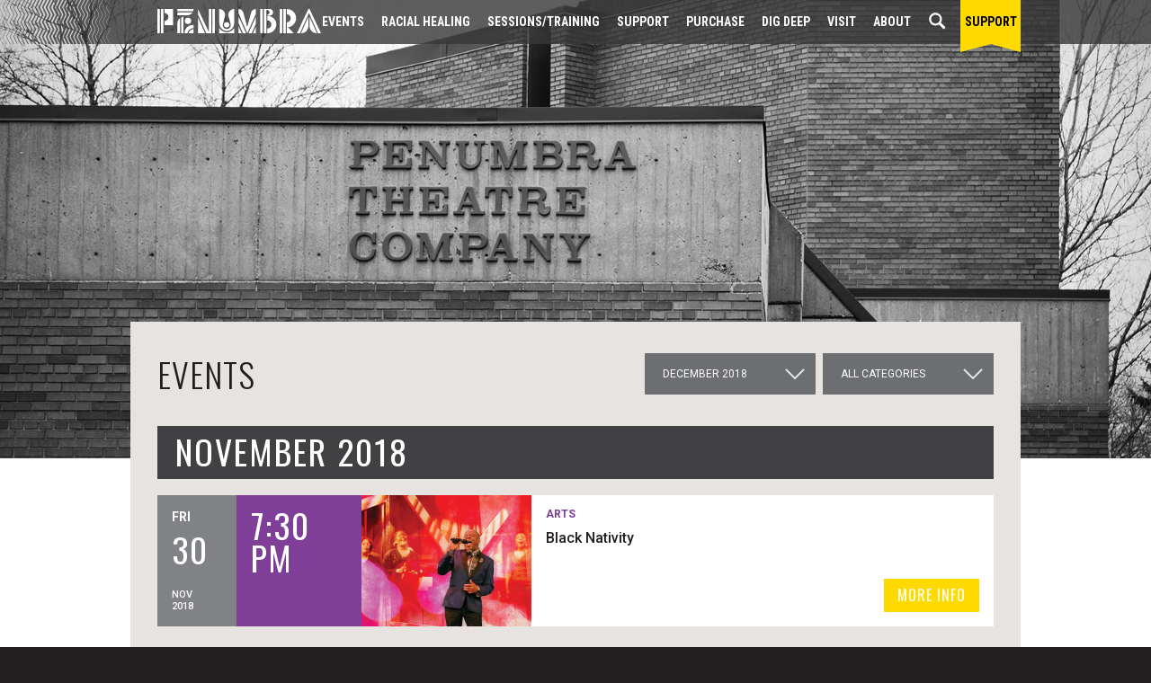

--- FILE ---
content_type: text/html; charset=UTF-8
request_url: https://penumbratheatre.org/events/201812/black-history-month
body_size: 10606
content:
<!DOCTYPE html>
<html>
<head>
	<meta charset="utf-8">
	<meta name="viewport" content="width=device-width, initial-scale=1, user-scalable=yes" id="metaViewport">
	<script>
		if (window.matchMedia !== undefined && (window.matchMedia('(min-width: 500px) and (orientation: portrait)').matches || window.matchMedia('(min-width: 800px) and (orientation: landscape)').matches)){
			document.getElementById('metaViewport').setAttribute('content','width=1014');
		}
	</script>

	<!-- Google Tag Manager -->
	<script>(function(w,d,s,l,i){w[l]=w[l]||[];w[l].push({'gtm.start':
				new Date().getTime(),event:'gtm.js'});var f=d.getElementsByTagName(s)[0],
			j=d.createElement(s),dl=l!='dataLayer'?'&l='+l:'';j.async=true;j.src=
			'//www.googletagmanager.com/gtm.js?id='+i+dl;f.parentNode.insertBefore(j,f);
		})(window,document,'script','dataLayer','GTM-WG4RVLJ4');</script>
	<!-- End Google Tag Manager -->

	<title>Events Calendar</title>

	<meta name="description" content="Penumbra Theatre creates professional productions that are artistically excellent, thought provoking, relevant, and illuminate the human condition through the prism of the African American experience.">
	<meta name="google-site-verification" content="GArqKZUeOlQiQFXMXrBpq1akrOyFzUt2Us9lcfp3PvE" />

	<link href='//fonts.googleapis.com/css?family=Roboto:500,400,400italic,700,900%7cRoboto+Condensed:400italic,400,700%7cOswald:300,400,700' rel='stylesheet' type='text/css'>

	<link rel="stylesheet" type="text/css" href="//penumbratheatre.org/assets/1706895432/style.css">
	<script>
		var siteUrl = 'https://penumbratheatre.org';
	</script>
	<script src="//penumbratheatre.org/assets/1601131078/js/main.min.js"></script>
	<link rel="pingback" href="https://penumbratheatre.org/xmlrpc.php">

	<link rel="shortcut icon" href="//penumbratheatre.org/assets/1706896094/images/favicon/favicon.ico">
<link rel="apple-touch-icon" sizes="180x180" href="//penumbratheatre.org/assets/1706896094/images/favicon/apple-touch-icon.png">
<link rel="icon" type="image/png" href="//penumbratheatre.org/assets/1706896094/images/favicon/favicon-32x32.png" sizes="32x32">
<link rel="icon" type="image/png" href="//penumbratheatre.org/assets/1706896094/images/favicon/favicon-16x16.png" sizes="16x16">
<meta name="msapplication-TileColor" content="#ffe345">
<meta name="theme-color" content="#ffe345">
<link rel="manifest" href="//penumbratheatre.org/assets/1706896277/images/favicon/site.webmanifest">
<link rel="mask-icon" href="//penumbratheatre.org/assets/1706896092/images/favicon/safari-pinned-tab.svg" color="#6817af">
	<link rel='dns-prefetch' href='//s.w.org' />
		<script type="text/javascript">
			window._wpemojiSettings = {"baseUrl":"https:\/\/s.w.org\/images\/core\/emoji\/12.0.0-1\/72x72\/","ext":".png","svgUrl":"https:\/\/s.w.org\/images\/core\/emoji\/12.0.0-1\/svg\/","svgExt":".svg","source":{"concatemoji":"https:\/\/penumbratheatre.org\/wp-includes\/js\/wp-emoji-release.min.js?ver=5.2.23"}};
			!function(e,a,t){var n,r,o,i=a.createElement("canvas"),p=i.getContext&&i.getContext("2d");function s(e,t){var a=String.fromCharCode;p.clearRect(0,0,i.width,i.height),p.fillText(a.apply(this,e),0,0);e=i.toDataURL();return p.clearRect(0,0,i.width,i.height),p.fillText(a.apply(this,t),0,0),e===i.toDataURL()}function c(e){var t=a.createElement("script");t.src=e,t.defer=t.type="text/javascript",a.getElementsByTagName("head")[0].appendChild(t)}for(o=Array("flag","emoji"),t.supports={everything:!0,everythingExceptFlag:!0},r=0;r<o.length;r++)t.supports[o[r]]=function(e){if(!p||!p.fillText)return!1;switch(p.textBaseline="top",p.font="600 32px Arial",e){case"flag":return s([55356,56826,55356,56819],[55356,56826,8203,55356,56819])?!1:!s([55356,57332,56128,56423,56128,56418,56128,56421,56128,56430,56128,56423,56128,56447],[55356,57332,8203,56128,56423,8203,56128,56418,8203,56128,56421,8203,56128,56430,8203,56128,56423,8203,56128,56447]);case"emoji":return!s([55357,56424,55356,57342,8205,55358,56605,8205,55357,56424,55356,57340],[55357,56424,55356,57342,8203,55358,56605,8203,55357,56424,55356,57340])}return!1}(o[r]),t.supports.everything=t.supports.everything&&t.supports[o[r]],"flag"!==o[r]&&(t.supports.everythingExceptFlag=t.supports.everythingExceptFlag&&t.supports[o[r]]);t.supports.everythingExceptFlag=t.supports.everythingExceptFlag&&!t.supports.flag,t.DOMReady=!1,t.readyCallback=function(){t.DOMReady=!0},t.supports.everything||(n=function(){t.readyCallback()},a.addEventListener?(a.addEventListener("DOMContentLoaded",n,!1),e.addEventListener("load",n,!1)):(e.attachEvent("onload",n),a.attachEvent("onreadystatechange",function(){"complete"===a.readyState&&t.readyCallback()})),(n=t.source||{}).concatemoji?c(n.concatemoji):n.wpemoji&&n.twemoji&&(c(n.twemoji),c(n.wpemoji)))}(window,document,window._wpemojiSettings);
		</script>
		<style type="text/css">
img.wp-smiley,
img.emoji {
	display: inline !important;
	border: none !important;
	box-shadow: none !important;
	height: 1em !important;
	width: 1em !important;
	margin: 0 .07em !important;
	vertical-align: -0.1em !important;
	background: none !important;
	padding: 0 !important;
}
</style>
	<link rel='stylesheet' id='wp-block-library-css'  href='https://penumbratheatre.org/wp-includes/css/dist/block-library/style.min.css?ver=5.2.23' type='text/css' media='all' />
<link rel='https://api.w.org/' href='https://penumbratheatre.org/wp-json/' />
<link rel="EditURI" type="application/rsd+xml" title="RSD" href="https://penumbratheatre.org/xmlrpc.php?rsd" />
<link rel="wlwmanifest" type="application/wlwmanifest+xml" href="https://penumbratheatre.org/wp-includes/wlwmanifest.xml" /> 
<meta name="generator" content="WordPress 5.2.23" />

	</head>
<body class="events">

<!-- Google Tag Manager -->
<noscript><iframe src="//www.googletagmanager.com/ns.html?id=GTM-WG4RVLJ4" height="0" width="0" style="display:none;visibility:hidden"></iframe></noscript>
<!-- End Google Tag Manager -->


<header class="main">
	<div class="background"></div>
	<nav class="main">
		<div class="background-pattern"></div>
		
		<h2 class="hidden">Menu</h2>
		<a href="https://penumbratheatre.org" class="homeLink" aria-label="Home Page"><svg xmlns="http://www.w3.org/2000/svg" width="182.191" height="27" viewBox="0 0 182.191 27">
  <path d="M39.139,3.841h-16.761v3.229h10.83c2.488,0,4.67-1.287,5.931-3.229"/>
  <path d="M22.378,2.599h17.403c.318-.805.499-1.68.499-2.599h-17.902v2.599Z"/>
  <path d="M34.666,26.957h5.613v-4.562c-2.88.344-4.853,1.979-5.613,4.562"/>
  <path d="M30.236,26.957h3.129c.827-3.306,3.316-5.438,6.914-5.814v-3.302h-.927c-5.035,0-9.116,4.081-9.116,9.116"/>
  <path d="M26.58,9.419v17.539h2.541l-.003-18.037c-.898,0-1.754.18-2.538.498"/>
  <path d="M22.378,15.661v11.296h2.961V10.08c-1.786,1.213-2.961,3.259-2.961,5.581"/>
  <path d="M30.572,13.17c0,1.965,1.593,3.557,3.557,3.557s3.557-1.592,3.557-3.557-1.592-3.557-3.557-3.557-3.557,1.593-3.557,3.557"/>
  <polygon points="98.78 27 90.45 8.336 90.45 15.941 95.332 27 98.78 27"/>
  <polygon points="90.451 27 93.913 27 90.451 19.242 90.451 27"/>
  <polygon points="109.578 8.873 101.489 27 104.936 27 109.578 16.484 109.578 8.873"/>
  <polygon points="109.578 27 109.578 19.779 106.356 27 109.578 27"/>
  <path d="M100.139,26.962l9.44-21.384V.042c-2.499,0-4.684,1.685-5.319,4.102l-4.245,16.163-4.246-16.163c-.634-2.417-2.819-4.102-5.318-4.102v4.993l7.755,17.568,1.933,4.358Z"/>
  <rect x="136.268" y=".043" width="2.751" height="26.957"/>
  <rect x="140.261" y=".043" width="2.751" height="26.957"/>
  <path d="M154.448,10.235c0-5.63-4.564-10.192-10.193-10.192v5.814c2.362.15,4.231,2.113,4.231,4.513s-1.87,4.362-4.231,4.513v12.118s7.609,0,7.609,0l-6.39-6.647c5.054-.603,8.974-4.901,8.974-10.118"/>
  <path d="M79.306,8.071l2.237,8.613c.552,2.126-.472,4.402-2.495,5.259-.544.231-1.143.358-1.772.358-.841,0-1.629-.228-2.304-.628-1.692-.997-2.461-3.046-1.979-4.95l2.191-8.641C76.217,4.004,73.134.043,68.926.043v15.626c0,2.726,1.196,5.356,3.359,7.015,1.536,1.178,3.241,1.807,5.012,1.807,1.083,0,2.151-.243,3.173-.708,3.128-1.425,5.045-4.65,5.045-8.087V.043c-4.198,0-7.265,3.965-6.209,8.028"/>
  <path d="M77.297,25.869c-3.145,0-6.077-1.658-8.372-4.641v5.771h16.589v-5.584c-2.283,2.858-5.18,4.454-8.218,4.454"/>
  <path d="M74.153,17.657c0,1.694,1.373,3.067,3.067,3.067s3.066-1.373,3.066-3.067-1.373-3.067-3.066-3.067-3.067,1.373-3.067,3.067"/>
  <polygon points="57.246 25.509 45.228 .043 45.228 6.091 54.458 27 60.016 27 60.016 .043 57.246 .043 57.246 25.509"/>
  <rect x="61.259" y=".043" width="2.731" height="26.957"/>
  <polygon points="45.228 27 53.079 27 45.228 9.407 45.228 27"/>
  <rect x="3.993" y=".043" width="2.751" height="26.957"/>
  <rect y=".043" width="2.751" height="26.957"/>
  <path d="M8.038.043v4.405c2.382.13,4.273,2.101,4.273,4.516s-1.891,4.386-4.273,4.515v4.406h9.453V.043h-9.453Z"/>
  <path d="M124.904,3.739c0,1.351-1.066,2.451-2.403,2.51v1.185h2.653c2.041,0,3.696-1.654,3.696-3.695S127.195.044,125.155.044h-2.626c-.009,0-.018-.002-.027-.002v.002h-1.243v-.002h-2.751v26.872h2.751V1.254h1.502c1.213.181,2.144,1.222,2.144,2.485"/>
  <rect x="114.514" y=".043" width="2.751" height="26.872"/>
  <path d="M123.244,7.957h-.743v4.69c2.444.062,4.408,2.061,4.408,4.52,0,4.537-4.408,4.467-4.408,4.467v5.364c5.499,0,9.958-4.458,9.958-9.957,0-.127-.003-.253-.007-.378-.183-4.89-4.316-8.707-9.208-8.707"/>
  <polygon points="169.441 .043 168.087 .043 155.364 27 158.721 27 168.778 4.325 178.834 27 182.191 27 169.441 .043"/>
  <path d="M169.382,8.506v10.166c0,3.835,2.58,7.278,6.32,8.12.605.136,1.232.207,1.875.207l-8.194-18.494Z"/>
  <path d="M159.944,27h.035c.159,0,.316-.004.472-.013,4.353-.239,7.688-3.988,7.688-8.347v-10.116l-8.195,18.476Z"/>
</svg></a>

		<div class="ulWrapper">
			<ul>
															<li>
							<a href="https://penumbratheatre.org/events" class="navLink">Events</a>
						</li>
																				<li>
							<a href="https://penumbratheatre.org/racial-healing" class="navLink">Racial Healing</a>
						</li>
																				<li>
							<a href="https://penumbratheatre.org/sessions-training" class="navLink">Sessions/Training</a>
						</li>
																				<li>
							<a href="https://penumbratheatre.org/support" class="navLink">Support</a>
						</li>
																				<li>
							<a href="https://penumbratheatre.org/purchase" class="navLink">Purchase</a>
						</li>
																				<li>
							<a href="https://penumbratheatre.org/dig-deep" class="navLink">Dig Deep</a>
						</li>
																				<li>
							<a href="https://penumbratheatre.org/visit" class="navLink">Visit</a>
						</li>
																				<li>
							<a href="https://penumbratheatre.org/about" class="navLink">About</a>
						</li>
																																								<li class="hiddenBig">
					<a href="https://ci.ovationtix.com/35025/store/donations/28412" class="navLink" target="_blank">Support</a>
				</li>
				<li>
					<a href="https://penumbratheatre.org/search" class="navLink"><svg width="20" xmlns="http://www.w3.org/2000/svg" height="20" viewBox="0 0 20 20" xmlns:xlink="http://www.w3.org/1999/xlink" enable-background="new 0 0 20 20">
<path fill="#fff" d="m18.774,16.653l-4.307-4.309c-.05-.049-.106-.087-.158-.128 .727-1.116 1.152-2.447 1.152-3.88 0-3.935-3.188-7.124-7.126-7.124-3.933,0-7.123,3.189-7.123,7.124 0,3.938 3.19,7.126 7.123,7.126 1.433,0 2.764-.427 3.881-1.154 .04,.053 .08,.108 .128,.158l4.307,4.307c.294,.293 .677,.44 1.061,.44 .383,0 .767-.147 1.061-.439 .585-.587 .585-1.536 .001-2.121zm-10.439-3.441c-2.686,0-4.874-2.187-4.874-4.876 0-2.687 2.188-4.875 4.874-4.875 2.689,0 4.876,2.188 4.876,4.875-0,2.689-2.187,4.876-4.876,4.876z"/>
</svg>
</a>
				</li>
			</ul>
		</div>

		<a href="https://ci.ovationtix.com/35025/store/donations/28412" class="donate alternate hiddenSmall" target="_blank">
			Support		</a>

		<button aria-label="Open Mobile Menu" class="menuButton hiddenBig">
			<svg xmlns="http://www.w3.org/2000/svg" width="21" height="12" viewBox="0 0 21 12">
  <defs>
    <style>
      .\37 489e9a8-d55c-4a13-8a75-7c19a9a50f73 {
        fill: #fff;
      }
    </style>
  </defs>
  <rect class="7489e9a8-d55c-4a13-8a75-7c19a9a50f73" width="21" height="2"/>
  <rect class="7489e9a8-d55c-4a13-8a75-7c19a9a50f73" y="5" width="21" height="2"/>
  <rect class="7489e9a8-d55c-4a13-8a75-7c19a9a50f73" y="10" width="21" height="2"/>
</svg>
		</button>
	</nav>
</header>
<div id="contentWrapper">
	<div id="content"><div class="headerImage" style="background-image: url('//penumbratheatre.org/assets/1463772789/images/landing-events.jpg')"></div>
<div class="headerSpacer"></div>
<section class="page">

	<div class="header">

		<h1>EVENTS</h1>

		<div class="options events">
			<div class="option dates">
				<span>December 2018</span>
				<ul>
											<li><a href="https://penumbratheatre.org/events/upcoming/black-history-month" data-ajax="https://penumbratheatre.org/ajax/events/upcoming/black-history-month" data-slug="upcoming">Upcoming</a></li>
											<li><a href="https://penumbratheatre.org/events/202606/black-history-month" data-ajax="https://penumbratheatre.org/ajax/events/202606/black-history-month" data-slug="202606">June 2026</a></li>
											<li><a href="https://penumbratheatre.org/events/202605/black-history-month" data-ajax="https://penumbratheatre.org/ajax/events/202605/black-history-month" data-slug="202605">May 2026</a></li>
											<li><a href="https://penumbratheatre.org/events/202604/black-history-month" data-ajax="https://penumbratheatre.org/ajax/events/202604/black-history-month" data-slug="202604">April 2026</a></li>
											<li><a href="https://penumbratheatre.org/events/202603/black-history-month" data-ajax="https://penumbratheatre.org/ajax/events/202603/black-history-month" data-slug="202603">March 2026</a></li>
											<li><a href="https://penumbratheatre.org/events/202602/black-history-month" data-ajax="https://penumbratheatre.org/ajax/events/202602/black-history-month" data-slug="202602">February 2026</a></li>
											<li><a href="https://penumbratheatre.org/events/202601/black-history-month" data-ajax="https://penumbratheatre.org/ajax/events/202601/black-history-month" data-slug="202601">January 2026</a></li>
											<li><a href="https://penumbratheatre.org/events/202512/black-history-month" data-ajax="https://penumbratheatre.org/ajax/events/202512/black-history-month" data-slug="202512">December 2025</a></li>
											<li><a href="https://penumbratheatre.org/events/202511/black-history-month" data-ajax="https://penumbratheatre.org/ajax/events/202511/black-history-month" data-slug="202511">November 2025</a></li>
											<li><a href="https://penumbratheatre.org/events/202510/black-history-month" data-ajax="https://penumbratheatre.org/ajax/events/202510/black-history-month" data-slug="202510">October 2025</a></li>
											<li><a href="https://penumbratheatre.org/events/202506/black-history-month" data-ajax="https://penumbratheatre.org/ajax/events/202506/black-history-month" data-slug="202506">June 2025</a></li>
											<li><a href="https://penumbratheatre.org/events/202505/black-history-month" data-ajax="https://penumbratheatre.org/ajax/events/202505/black-history-month" data-slug="202505">May 2025</a></li>
											<li><a href="https://penumbratheatre.org/events/202504/black-history-month" data-ajax="https://penumbratheatre.org/ajax/events/202504/black-history-month" data-slug="202504">April 2025</a></li>
											<li><a href="https://penumbratheatre.org/events/202503/black-history-month" data-ajax="https://penumbratheatre.org/ajax/events/202503/black-history-month" data-slug="202503">March 2025</a></li>
											<li><a href="https://penumbratheatre.org/events/202502/black-history-month" data-ajax="https://penumbratheatre.org/ajax/events/202502/black-history-month" data-slug="202502">February 2025</a></li>
											<li><a href="https://penumbratheatre.org/events/202501/black-history-month" data-ajax="https://penumbratheatre.org/ajax/events/202501/black-history-month" data-slug="202501">January 2025</a></li>
											<li><a href="https://penumbratheatre.org/events/202412/black-history-month" data-ajax="https://penumbratheatre.org/ajax/events/202412/black-history-month" data-slug="202412">December 2024</a></li>
											<li><a href="https://penumbratheatre.org/events/202411/black-history-month" data-ajax="https://penumbratheatre.org/ajax/events/202411/black-history-month" data-slug="202411">November 2024</a></li>
											<li><a href="https://penumbratheatre.org/events/202410/black-history-month" data-ajax="https://penumbratheatre.org/ajax/events/202410/black-history-month" data-slug="202410">October 2024</a></li>
											<li><a href="https://penumbratheatre.org/events/202407/black-history-month" data-ajax="https://penumbratheatre.org/ajax/events/202407/black-history-month" data-slug="202407">July 2024</a></li>
											<li><a href="https://penumbratheatre.org/events/202406/black-history-month" data-ajax="https://penumbratheatre.org/ajax/events/202406/black-history-month" data-slug="202406">June 2024</a></li>
											<li><a href="https://penumbratheatre.org/events/202405/black-history-month" data-ajax="https://penumbratheatre.org/ajax/events/202405/black-history-month" data-slug="202405">May 2024</a></li>
											<li><a href="https://penumbratheatre.org/events/202404/black-history-month" data-ajax="https://penumbratheatre.org/ajax/events/202404/black-history-month" data-slug="202404">April 2024</a></li>
											<li><a href="https://penumbratheatre.org/events/202403/black-history-month" data-ajax="https://penumbratheatre.org/ajax/events/202403/black-history-month" data-slug="202403">March 2024</a></li>
											<li><a href="https://penumbratheatre.org/events/202402/black-history-month" data-ajax="https://penumbratheatre.org/ajax/events/202402/black-history-month" data-slug="202402">February 2024</a></li>
											<li><a href="https://penumbratheatre.org/events/202401/black-history-month" data-ajax="https://penumbratheatre.org/ajax/events/202401/black-history-month" data-slug="202401">January 2024</a></li>
											<li><a href="https://penumbratheatre.org/events/202312/black-history-month" data-ajax="https://penumbratheatre.org/ajax/events/202312/black-history-month" data-slug="202312">December 2023</a></li>
											<li><a href="https://penumbratheatre.org/events/202311/black-history-month" data-ajax="https://penumbratheatre.org/ajax/events/202311/black-history-month" data-slug="202311">November 2023</a></li>
											<li><a href="https://penumbratheatre.org/events/202310/black-history-month" data-ajax="https://penumbratheatre.org/ajax/events/202310/black-history-month" data-slug="202310">October 2023</a></li>
											<li><a href="https://penumbratheatre.org/events/202309/black-history-month" data-ajax="https://penumbratheatre.org/ajax/events/202309/black-history-month" data-slug="202309">September 2023</a></li>
											<li><a href="https://penumbratheatre.org/events/202306/black-history-month" data-ajax="https://penumbratheatre.org/ajax/events/202306/black-history-month" data-slug="202306">June 2023</a></li>
											<li><a href="https://penumbratheatre.org/events/202305/black-history-month" data-ajax="https://penumbratheatre.org/ajax/events/202305/black-history-month" data-slug="202305">May 2023</a></li>
											<li><a href="https://penumbratheatre.org/events/202304/black-history-month" data-ajax="https://penumbratheatre.org/ajax/events/202304/black-history-month" data-slug="202304">April 2023</a></li>
											<li><a href="https://penumbratheatre.org/events/202303/black-history-month" data-ajax="https://penumbratheatre.org/ajax/events/202303/black-history-month" data-slug="202303">March 2023</a></li>
											<li><a href="https://penumbratheatre.org/events/202302/black-history-month" data-ajax="https://penumbratheatre.org/ajax/events/202302/black-history-month" data-slug="202302">February 2023</a></li>
											<li><a href="https://penumbratheatre.org/events/202301/black-history-month" data-ajax="https://penumbratheatre.org/ajax/events/202301/black-history-month" data-slug="202301">January 2023</a></li>
											<li><a href="https://penumbratheatre.org/events/202212/black-history-month" data-ajax="https://penumbratheatre.org/ajax/events/202212/black-history-month" data-slug="202212">December 2022</a></li>
											<li><a href="https://penumbratheatre.org/events/202211/black-history-month" data-ajax="https://penumbratheatre.org/ajax/events/202211/black-history-month" data-slug="202211">November 2022</a></li>
											<li><a href="https://penumbratheatre.org/events/202210/black-history-month" data-ajax="https://penumbratheatre.org/ajax/events/202210/black-history-month" data-slug="202210">October 2022</a></li>
											<li><a href="https://penumbratheatre.org/events/202206/black-history-month" data-ajax="https://penumbratheatre.org/ajax/events/202206/black-history-month" data-slug="202206">June 2022</a></li>
											<li><a href="https://penumbratheatre.org/events/202204/black-history-month" data-ajax="https://penumbratheatre.org/ajax/events/202204/black-history-month" data-slug="202204">April 2022</a></li>
											<li><a href="https://penumbratheatre.org/events/202203/black-history-month" data-ajax="https://penumbratheatre.org/ajax/events/202203/black-history-month" data-slug="202203">March 2022</a></li>
											<li><a href="https://penumbratheatre.org/events/202202/black-history-month" data-ajax="https://penumbratheatre.org/ajax/events/202202/black-history-month" data-slug="202202">February 2022</a></li>
											<li><a href="https://penumbratheatre.org/events/202112/black-history-month" data-ajax="https://penumbratheatre.org/ajax/events/202112/black-history-month" data-slug="202112">December 2021</a></li>
											<li><a href="https://penumbratheatre.org/events/202111/black-history-month" data-ajax="https://penumbratheatre.org/ajax/events/202111/black-history-month" data-slug="202111">November 2021</a></li>
											<li><a href="https://penumbratheatre.org/events/202104/black-history-month" data-ajax="https://penumbratheatre.org/ajax/events/202104/black-history-month" data-slug="202104">April 2021</a></li>
											<li><a href="https://penumbratheatre.org/events/202103/black-history-month" data-ajax="https://penumbratheatre.org/ajax/events/202103/black-history-month" data-slug="202103">March 2021</a></li>
											<li><a href="https://penumbratheatre.org/events/202012/black-history-month" data-ajax="https://penumbratheatre.org/ajax/events/202012/black-history-month" data-slug="202012">December 2020</a></li>
											<li><a href="https://penumbratheatre.org/events/202005/black-history-month" data-ajax="https://penumbratheatre.org/ajax/events/202005/black-history-month" data-slug="202005">May 2020</a></li>
											<li><a href="https://penumbratheatre.org/events/202004/black-history-month" data-ajax="https://penumbratheatre.org/ajax/events/202004/black-history-month" data-slug="202004">April 2020</a></li>
											<li><a href="https://penumbratheatre.org/events/202003/black-history-month" data-ajax="https://penumbratheatre.org/ajax/events/202003/black-history-month" data-slug="202003">March 2020</a></li>
											<li><a href="https://penumbratheatre.org/events/202002/black-history-month" data-ajax="https://penumbratheatre.org/ajax/events/202002/black-history-month" data-slug="202002">February 2020</a></li>
											<li><a href="https://penumbratheatre.org/events/202001/black-history-month" data-ajax="https://penumbratheatre.org/ajax/events/202001/black-history-month" data-slug="202001">January 2020</a></li>
											<li><a href="https://penumbratheatre.org/events/201912/black-history-month" data-ajax="https://penumbratheatre.org/ajax/events/201912/black-history-month" data-slug="201912">December 2019</a></li>
											<li><a href="https://penumbratheatre.org/events/201911/black-history-month" data-ajax="https://penumbratheatre.org/ajax/events/201911/black-history-month" data-slug="201911">November 2019</a></li>
											<li><a href="https://penumbratheatre.org/events/201910/black-history-month" data-ajax="https://penumbratheatre.org/ajax/events/201910/black-history-month" data-slug="201910">October 2019</a></li>
											<li><a href="https://penumbratheatre.org/events/201909/black-history-month" data-ajax="https://penumbratheatre.org/ajax/events/201909/black-history-month" data-slug="201909">September 2019</a></li>
											<li><a href="https://penumbratheatre.org/events/201908/black-history-month" data-ajax="https://penumbratheatre.org/ajax/events/201908/black-history-month" data-slug="201908">August 2019</a></li>
											<li><a href="https://penumbratheatre.org/events/201905/black-history-month" data-ajax="https://penumbratheatre.org/ajax/events/201905/black-history-month" data-slug="201905">May 2019</a></li>
											<li><a href="https://penumbratheatre.org/events/201904/black-history-month" data-ajax="https://penumbratheatre.org/ajax/events/201904/black-history-month" data-slug="201904">April 2019</a></li>
											<li><a href="https://penumbratheatre.org/events/201903/black-history-month" data-ajax="https://penumbratheatre.org/ajax/events/201903/black-history-month" data-slug="201903">March 2019</a></li>
											<li><a href="https://penumbratheatre.org/events/201902/black-history-month" data-ajax="https://penumbratheatre.org/ajax/events/201902/black-history-month" data-slug="201902">February 2019</a></li>
											<li><a href="https://penumbratheatre.org/events/201901/black-history-month" data-ajax="https://penumbratheatre.org/ajax/events/201901/black-history-month" data-slug="201901">January 2019</a></li>
											<li><a href="https://penumbratheatre.org/events/201812/black-history-month" data-ajax="https://penumbratheatre.org/ajax/events/201812/black-history-month" data-slug="201812">December 2018</a></li>
											<li><a href="https://penumbratheatre.org/events/201811/black-history-month" data-ajax="https://penumbratheatre.org/ajax/events/201811/black-history-month" data-slug="201811">November 2018</a></li>
											<li><a href="https://penumbratheatre.org/events/201810/black-history-month" data-ajax="https://penumbratheatre.org/ajax/events/201810/black-history-month" data-slug="201810">October 2018</a></li>
											<li><a href="https://penumbratheatre.org/events/201809/black-history-month" data-ajax="https://penumbratheatre.org/ajax/events/201809/black-history-month" data-slug="201809">September 2018</a></li>
											<li><a href="https://penumbratheatre.org/events/201808/black-history-month" data-ajax="https://penumbratheatre.org/ajax/events/201808/black-history-month" data-slug="201808">August 2018</a></li>
											<li><a href="https://penumbratheatre.org/events/201805/black-history-month" data-ajax="https://penumbratheatre.org/ajax/events/201805/black-history-month" data-slug="201805">May 2018</a></li>
											<li><a href="https://penumbratheatre.org/events/201804/black-history-month" data-ajax="https://penumbratheatre.org/ajax/events/201804/black-history-month" data-slug="201804">April 2018</a></li>
											<li><a href="https://penumbratheatre.org/events/201803/black-history-month" data-ajax="https://penumbratheatre.org/ajax/events/201803/black-history-month" data-slug="201803">March 2018</a></li>
											<li><a href="https://penumbratheatre.org/events/201802/black-history-month" data-ajax="https://penumbratheatre.org/ajax/events/201802/black-history-month" data-slug="201802">February 2018</a></li>
											<li><a href="https://penumbratheatre.org/events/201801/black-history-month" data-ajax="https://penumbratheatre.org/ajax/events/201801/black-history-month" data-slug="201801">January 2018</a></li>
											<li><a href="https://penumbratheatre.org/events/201712/black-history-month" data-ajax="https://penumbratheatre.org/ajax/events/201712/black-history-month" data-slug="201712">December 2017</a></li>
											<li><a href="https://penumbratheatre.org/events/201711/black-history-month" data-ajax="https://penumbratheatre.org/ajax/events/201711/black-history-month" data-slug="201711">November 2017</a></li>
											<li><a href="https://penumbratheatre.org/events/201710/black-history-month" data-ajax="https://penumbratheatre.org/ajax/events/201710/black-history-month" data-slug="201710">October 2017</a></li>
											<li><a href="https://penumbratheatre.org/events/201708/black-history-month" data-ajax="https://penumbratheatre.org/ajax/events/201708/black-history-month" data-slug="201708">August 2017</a></li>
											<li><a href="https://penumbratheatre.org/events/201706/black-history-month" data-ajax="https://penumbratheatre.org/ajax/events/201706/black-history-month" data-slug="201706">June 2017</a></li>
											<li><a href="https://penumbratheatre.org/events/201705/black-history-month" data-ajax="https://penumbratheatre.org/ajax/events/201705/black-history-month" data-slug="201705">May 2017</a></li>
											<li><a href="https://penumbratheatre.org/events/201704/black-history-month" data-ajax="https://penumbratheatre.org/ajax/events/201704/black-history-month" data-slug="201704">April 2017</a></li>
											<li><a href="https://penumbratheatre.org/events/201703/black-history-month" data-ajax="https://penumbratheatre.org/ajax/events/201703/black-history-month" data-slug="201703">March 2017</a></li>
											<li><a href="https://penumbratheatre.org/events/201702/black-history-month" data-ajax="https://penumbratheatre.org/ajax/events/201702/black-history-month" data-slug="201702">February 2017</a></li>
											<li><a href="https://penumbratheatre.org/events/201701/black-history-month" data-ajax="https://penumbratheatre.org/ajax/events/201701/black-history-month" data-slug="201701">January 2017</a></li>
											<li><a href="https://penumbratheatre.org/events/201612/black-history-month" data-ajax="https://penumbratheatre.org/ajax/events/201612/black-history-month" data-slug="201612">December 2016</a></li>
											<li><a href="https://penumbratheatre.org/events/201611/black-history-month" data-ajax="https://penumbratheatre.org/ajax/events/201611/black-history-month" data-slug="201611">November 2016</a></li>
											<li><a href="https://penumbratheatre.org/events/201610/black-history-month" data-ajax="https://penumbratheatre.org/ajax/events/201610/black-history-month" data-slug="201610">October 2016</a></li>
											<li><a href="https://penumbratheatre.org/events/201609/black-history-month" data-ajax="https://penumbratheatre.org/ajax/events/201609/black-history-month" data-slug="201609">September 2016</a></li>
											<li><a href="https://penumbratheatre.org/events/201608/black-history-month" data-ajax="https://penumbratheatre.org/ajax/events/201608/black-history-month" data-slug="201608">August 2016</a></li>
											<li><a href="https://penumbratheatre.org/events/201607/black-history-month" data-ajax="https://penumbratheatre.org/ajax/events/201607/black-history-month" data-slug="201607">July 2016</a></li>
											<li><a href="https://penumbratheatre.org/events/201605/black-history-month" data-ajax="https://penumbratheatre.org/ajax/events/201605/black-history-month" data-slug="201605">May 2016</a></li>
											<li><a href="https://penumbratheatre.org/events/201604/black-history-month" data-ajax="https://penumbratheatre.org/ajax/events/201604/black-history-month" data-slug="201604">April 2016</a></li>
											<li><a href="https://penumbratheatre.org/events/201603/black-history-month" data-ajax="https://penumbratheatre.org/ajax/events/201603/black-history-month" data-slug="201603">March 2016</a></li>
											<li><a href="https://penumbratheatre.org/events/201602/black-history-month" data-ajax="https://penumbratheatre.org/ajax/events/201602/black-history-month" data-slug="201602">February 2016</a></li>
											<li><a href="https://penumbratheatre.org/events/201601/black-history-month" data-ajax="https://penumbratheatre.org/ajax/events/201601/black-history-month" data-slug="201601">January 2016</a></li>
											<li><a href="https://penumbratheatre.org/events/201512/black-history-month" data-ajax="https://penumbratheatre.org/ajax/events/201512/black-history-month" data-slug="201512">December 2015</a></li>
											<li><a href="https://penumbratheatre.org/events/201511/black-history-month" data-ajax="https://penumbratheatre.org/ajax/events/201511/black-history-month" data-slug="201511">November 2015</a></li>
											<li><a href="https://penumbratheatre.org/events/201510/black-history-month" data-ajax="https://penumbratheatre.org/ajax/events/201510/black-history-month" data-slug="201510">October 2015</a></li>
											<li><a href="https://penumbratheatre.org/events/201509/black-history-month" data-ajax="https://penumbratheatre.org/ajax/events/201509/black-history-month" data-slug="201509">September 2015</a></li>
											<li><a href="https://penumbratheatre.org/events/201508/black-history-month" data-ajax="https://penumbratheatre.org/ajax/events/201508/black-history-month" data-slug="201508">August 2015</a></li>
									</ul>
			</div>
			<div class="option types">
				<span>All Categories</span>
				<ul>
											<li><a href="https://penumbratheatre.org/events/201812" data-ajax="https://penumbratheatre.org/ajax/events/201812" data-slug="">All Categories</a></li>
											<li><a href="https://penumbratheatre.org/events/201812/on-stage" data-ajax="https://penumbratheatre.org/ajax/events/201812/on-stage" data-slug="on-stage">Arts</a></li>
											<li><a href="https://penumbratheatre.org/events/201812/book-club" data-ajax="https://penumbratheatre.org/ajax/events/201812/book-club" data-slug="book-club">Book Club</a></li>
											<li><a href="https://penumbratheatre.org/events/201812/equity" data-ajax="https://penumbratheatre.org/ajax/events/201812/equity" data-slug="equity">Equity</a></li>
											<li><a href="https://penumbratheatre.org/events/201812/lets-talk" data-ajax="https://penumbratheatre.org/ajax/events/201812/lets-talk" data-slug="lets-talk">Panel Conversations</a></li>
											<li><a href="https://penumbratheatre.org/events/201812/wellness" data-ajax="https://penumbratheatre.org/ajax/events/201812/wellness" data-slug="wellness">Wellness</a></li>
											<li><a href="https://penumbratheatre.org/events/201812/youth" data-ajax="https://penumbratheatre.org/ajax/events/201812/youth" data-slug="youth">Youth</a></li>
									</ul>
			</div>
		</div>

	</div>

	<div class="ajaxBody">
					<section class="events">
		<h2>NOVEMBER 2018</h2>
	
	<article>
		<div class="day">
			<div>
				Fri			</div>
			<div>
				30			</div>
			<div>
				Nov<br>2018			</div>
		</div>
		<div class="time" style="background-color: #7f3f98;">
			7:30<br>PM		</div>
		<div class="image" style="background-image: url('https://penumbratheatre.org/wp-content/uploads/2018/05/Main_Header_BN_2018_R2-456x292.png')">
			<a href="https://penumbratheatre.org/event/black-nativity-3/#2"></a>
		</div>
		<div class="details">
			<div class="category" style="color: #7f3f98;">
				Arts			</div>
			<h3 class="alternate">
				<a href="https://penumbratheatre.org/event/black-nativity-3/#2" class="alternate2">Black Nativity</a>
			</h3>
			<div class="mainButtons">
								<div class="button force"><a href="https://penumbratheatre.org/event/black-nativity-3/#2">MORE INFO</a></div>
			</div>
		</div>
	</article>

			</section>
				<section class="events">
		<h2>DECEMBER 2018</h2>
	
	<article>
		<div class="day">
			<div>
				Sat			</div>
			<div>
				1			</div>
			<div>
				Dec<br>2018			</div>
		</div>
		<div class="time" style="background-color: #7f3f98;">
			2:00<br>PM		</div>
		<div class="image" style="background-image: url('https://penumbratheatre.org/wp-content/uploads/2018/05/Main_Header_BN_2018_R2-456x292.png')">
			<a href="https://penumbratheatre.org/event/black-nativity-3/#3"></a>
		</div>
		<div class="details">
			<div class="category" style="color: #7f3f98;">
				Arts			</div>
			<h3 class="alternate">
				<a href="https://penumbratheatre.org/event/black-nativity-3/#3" class="alternate2">Black Nativity</a>
			</h3>
			<div class="mainButtons">
								<div class="button force"><a href="https://penumbratheatre.org/event/black-nativity-3/#3">MORE INFO</a></div>
			</div>
		</div>
	</article>

		
	<article>
		<div class="day">
			<div>
				Sat			</div>
			<div>
				1			</div>
			<div>
				Dec<br>2018			</div>
		</div>
		<div class="time" style="background-color: #7f3f98;">
			7:30<br>PM		</div>
		<div class="image" style="background-image: url('https://penumbratheatre.org/wp-content/uploads/2018/05/Main_Header_BN_2018_R2-456x292.png')">
			<a href="https://penumbratheatre.org/event/black-nativity-3/#4"></a>
		</div>
		<div class="details">
			<div class="category" style="color: #7f3f98;">
				Arts			</div>
			<h3 class="alternate">
				<a href="https://penumbratheatre.org/event/black-nativity-3/#4" class="alternate2">Black Nativity</a>
			</h3>
			<div class="mainButtons">
								<div class="button force"><a href="https://penumbratheatre.org/event/black-nativity-3/#4">MORE INFO</a></div>
			</div>
		</div>
	</article>

		
	<article>
		<div class="day">
			<div>
				Sun			</div>
			<div>
				2			</div>
			<div>
				Dec<br>2018			</div>
		</div>
		<div class="time" style="background-color: #7f3f98;">
			4:00<br>PM		</div>
		<div class="image" style="background-image: url('https://penumbratheatre.org/wp-content/uploads/2018/05/Main_Header_BN_2018_R2-456x292.png')">
			<a href="https://penumbratheatre.org/event/black-nativity-3/#5"></a>
		</div>
		<div class="details">
			<div class="category" style="color: #7f3f98;">
				Arts			</div>
			<h3 class="alternate">
				<a href="https://penumbratheatre.org/event/black-nativity-3/#5" class="alternate2">Black Nativity</a>
			</h3>
			<div class="mainButtons">
								<div class="button force"><a href="https://penumbratheatre.org/event/black-nativity-3/#5">MORE INFO</a></div>
			</div>
		</div>
	</article>

		
	<article>
		<div class="day">
			<div>
				Sun			</div>
			<div>
				2			</div>
			<div>
				Dec<br>2018			</div>
		</div>
		<div class="time" style="background-color: #7f3f98;">
			7:30<br>PM		</div>
		<div class="image" style="background-image: url('https://penumbratheatre.org/wp-content/uploads/2018/05/Main_Header_BN_2018_R2-456x292.png')">
			<a href="https://penumbratheatre.org/event/black-nativity-3/#6"></a>
		</div>
		<div class="details">
			<div class="category" style="color: #7f3f98;">
				Arts			</div>
			<h3 class="alternate">
				<a href="https://penumbratheatre.org/event/black-nativity-3/#6" class="alternate2">Black Nativity</a>
			</h3>
			<div class="mainButtons">
								<div class="button force"><a href="https://penumbratheatre.org/event/black-nativity-3/#6">MORE INFO</a></div>
			</div>
		</div>
	</article>

		
	<article>
		<div class="day">
			<div>
				Wed			</div>
			<div>
				5			</div>
			<div>
				Dec<br>2018			</div>
		</div>
		<div class="time" style="background-color: #7f3f98;">
			7:30<br>PM		</div>
		<div class="image" style="background-image: url('https://penumbratheatre.org/wp-content/uploads/2018/05/Main_Header_BN_2018_R2-456x292.png')">
			<a href="https://penumbratheatre.org/event/black-nativity-3/#7"></a>
		</div>
		<div class="details">
			<div class="category" style="color: #7f3f98;">
				Arts			</div>
			<h3 class="alternate">
				<a href="https://penumbratheatre.org/event/black-nativity-3/#7" class="alternate2">Black Nativity</a>
			</h3>
			<div class="mainButtons">
								<div class="button force"><a href="https://penumbratheatre.org/event/black-nativity-3/#7">MORE INFO</a></div>
			</div>
		</div>
	</article>

		
	<article>
		<div class="day">
			<div>
				Thu			</div>
			<div>
				6			</div>
			<div>
				Dec<br>2018			</div>
		</div>
		<div class="time" style="background-color: #7f3f98;">
			7:30<br>PM		</div>
		<div class="image" style="background-image: url('https://penumbratheatre.org/wp-content/uploads/2018/05/Main_Header_BN_2018_R2-456x292.png')">
			<a href="https://penumbratheatre.org/event/black-nativity-3/#8"></a>
		</div>
		<div class="details">
			<div class="category" style="color: #7f3f98;">
				Arts			</div>
			<h3 class="alternate">
				<a href="https://penumbratheatre.org/event/black-nativity-3/#8" class="alternate2">Black Nativity</a>
			</h3>
			<div class="mainButtons">
								<div class="button force"><a href="https://penumbratheatre.org/event/black-nativity-3/#8">MORE INFO</a></div>
			</div>
		</div>
	</article>

		
	<article>
		<div class="day">
			<div>
				Fri			</div>
			<div>
				7			</div>
			<div>
				Dec<br>2018			</div>
		</div>
		<div class="time" style="background-color: #7f3f98;">
			7:30<br>PM		</div>
		<div class="image" style="background-image: url('https://penumbratheatre.org/wp-content/uploads/2018/05/Main_Header_BN_2018_R2-456x292.png')">
			<a href="https://penumbratheatre.org/event/black-nativity-3/#9"></a>
		</div>
		<div class="details">
			<div class="category" style="color: #7f3f98;">
				Arts			</div>
			<h3 class="alternate">
				<a href="https://penumbratheatre.org/event/black-nativity-3/#9" class="alternate2">Black Nativity</a>
			</h3>
			<div class="mainButtons">
								<div class="button force"><a href="https://penumbratheatre.org/event/black-nativity-3/#9">MORE INFO</a></div>
			</div>
		</div>
	</article>

		
	<article>
		<div class="day">
			<div>
				Sat			</div>
			<div>
				8			</div>
			<div>
				Dec<br>2018			</div>
		</div>
		<div class="time" style="background-color: #7f3f98;">
			2:00<br>PM		</div>
		<div class="image" style="background-image: url('https://penumbratheatre.org/wp-content/uploads/2018/05/Main_Header_BN_2018_R2-456x292.png')">
			<a href="https://penumbratheatre.org/event/black-nativity-3/#10"></a>
		</div>
		<div class="details">
			<div class="category" style="color: #7f3f98;">
				Arts			</div>
			<h3 class="alternate">
				<a href="https://penumbratheatre.org/event/black-nativity-3/#10" class="alternate2">Black Nativity</a>
			</h3>
			<div class="mainButtons">
								<div class="button force"><a href="https://penumbratheatre.org/event/black-nativity-3/#10">MORE INFO</a></div>
			</div>
		</div>
	</article>

		
	<article>
		<div class="day">
			<div>
				Sat			</div>
			<div>
				8			</div>
			<div>
				Dec<br>2018			</div>
		</div>
		<div class="time" style="background-color: #7f3f98;">
			7:30<br>PM		</div>
		<div class="image" style="background-image: url('https://penumbratheatre.org/wp-content/uploads/2018/05/Main_Header_BN_2018_R2-456x292.png')">
			<a href="https://penumbratheatre.org/event/black-nativity-3/#11"></a>
		</div>
		<div class="details">
			<div class="category" style="color: #7f3f98;">
				Arts			</div>
			<h3 class="alternate">
				<a href="https://penumbratheatre.org/event/black-nativity-3/#11" class="alternate2">Black Nativity</a>
			</h3>
			<div class="mainButtons">
								<div class="button force"><a href="https://penumbratheatre.org/event/black-nativity-3/#11">MORE INFO</a></div>
			</div>
		</div>
	</article>

		
	<article>
		<div class="day">
			<div>
				Sun			</div>
			<div>
				9			</div>
			<div>
				Dec<br>2018			</div>
		</div>
		<div class="time" style="background-color: #7f3f98;">
			4:00<br>PM		</div>
		<div class="image" style="background-image: url('https://penumbratheatre.org/wp-content/uploads/2018/05/Main_Header_BN_2018_R2-456x292.png')">
			<a href="https://penumbratheatre.org/event/black-nativity-3/#12"></a>
		</div>
		<div class="details">
			<div class="category" style="color: #7f3f98;">
				Arts			</div>
			<h3 class="alternate">
				<a href="https://penumbratheatre.org/event/black-nativity-3/#12" class="alternate2">Black Nativity</a>
			</h3>
			<div class="mainButtons">
								<div class="button force"><a href="https://penumbratheatre.org/event/black-nativity-3/#12">MORE INFO</a></div>
			</div>
		</div>
	</article>

		
	<article>
		<div class="day">
			<div>
				Sun			</div>
			<div>
				9			</div>
			<div>
				Dec<br>2018			</div>
		</div>
		<div class="time" style="background-color: #7f3f98;">
			7:30<br>PM		</div>
		<div class="image" style="background-image: url('https://penumbratheatre.org/wp-content/uploads/2018/05/Main_Header_BN_2018_R2-456x292.png')">
			<a href="https://penumbratheatre.org/event/black-nativity-3/#13"></a>
		</div>
		<div class="details">
			<div class="category" style="color: #7f3f98;">
				Arts			</div>
			<h3 class="alternate">
				<a href="https://penumbratheatre.org/event/black-nativity-3/#13" class="alternate2">Black Nativity</a>
			</h3>
			<div class="mainButtons">
								<div class="button force"><a href="https://penumbratheatre.org/event/black-nativity-3/#13">MORE INFO</a></div>
			</div>
		</div>
	</article>

		
	<article>
		<div class="day">
			<div>
				Mon			</div>
			<div>
				10			</div>
			<div>
				Dec<br>2018			</div>
		</div>
		<div class="time" style="background-color: #ff00ff;">
			6:00<br>PM		</div>
		<div class="image" style="background-image: url('https://penumbratheatre.org/wp-content/uploads/2018/07/Main_Header_LetsTalk-456x292.jpg')">
			<a href="https://penumbratheatre.org/event/lets-talk-bearing-witness/#1"></a>
		</div>
		<div class="details">
			<div class="category" style="color: #ff00ff;">
				Panel Conversations			</div>
			<h3 class="alternate">
				<a href="https://penumbratheatre.org/event/lets-talk-bearing-witness/#1" class="alternate2">Bearing Witness</a>
			</h3>
			<div class="mainButtons">
								<div class="button force"><a href="https://penumbratheatre.org/event/lets-talk-bearing-witness/#1">MORE INFO</a></div>
			</div>
		</div>
	</article>

		
	<article>
		<div class="day">
			<div>
				Thu			</div>
			<div>
				13			</div>
			<div>
				Dec<br>2018			</div>
		</div>
		<div class="time" style="background-color: #7f3f98;">
			7:30<br>PM		</div>
		<div class="image" style="background-image: url('https://penumbratheatre.org/wp-content/uploads/2018/05/Main_Header_BN_2018_R2-456x292.png')">
			<a href="https://penumbratheatre.org/event/black-nativity-3/#14"></a>
		</div>
		<div class="details">
			<div class="category" style="color: #7f3f98;">
				Arts			</div>
			<h3 class="alternate">
				<a href="https://penumbratheatre.org/event/black-nativity-3/#14" class="alternate2">Black Nativity</a>
			</h3>
			<div class="mainButtons">
								<div class="button force"><a href="https://penumbratheatre.org/event/black-nativity-3/#14">MORE INFO</a></div>
			</div>
		</div>
	</article>

		
	<article>
		<div class="day">
			<div>
				Fri			</div>
			<div>
				14			</div>
			<div>
				Dec<br>2018			</div>
		</div>
		<div class="time" style="background-color: #7f3f98;">
			7:30<br>PM		</div>
		<div class="image" style="background-image: url('https://penumbratheatre.org/wp-content/uploads/2018/05/Main_Header_BN_2018_R2-456x292.png')">
			<a href="https://penumbratheatre.org/event/black-nativity-3/#15"></a>
		</div>
		<div class="details">
			<div class="category" style="color: #7f3f98;">
				Arts			</div>
			<h3 class="alternate">
				<a href="https://penumbratheatre.org/event/black-nativity-3/#15" class="alternate2">Black Nativity</a>
			</h3>
			<div class="mainButtons">
								<div class="button force"><a href="https://penumbratheatre.org/event/black-nativity-3/#15">MORE INFO</a></div>
			</div>
		</div>
	</article>

		
	<article>
		<div class="day">
			<div>
				Sat			</div>
			<div>
				15			</div>
			<div>
				Dec<br>2018			</div>
		</div>
		<div class="time" style="background-color: #7f3f98;">
			2:00<br>PM		</div>
		<div class="image" style="background-image: url('https://penumbratheatre.org/wp-content/uploads/2018/05/Main_Header_BN_2018_R2-456x292.png')">
			<a href="https://penumbratheatre.org/event/black-nativity-3/#16"></a>
		</div>
		<div class="details">
			<div class="category" style="color: #7f3f98;">
				Arts			</div>
			<h3 class="alternate">
				<a href="https://penumbratheatre.org/event/black-nativity-3/#16" class="alternate2">Black Nativity</a>
			</h3>
			<div class="mainButtons">
								<div class="button force"><a href="https://penumbratheatre.org/event/black-nativity-3/#16">MORE INFO</a></div>
			</div>
		</div>
	</article>

		
	<article>
		<div class="day">
			<div>
				Sat			</div>
			<div>
				15			</div>
			<div>
				Dec<br>2018			</div>
		</div>
		<div class="time" style="background-color: #7f3f98;">
			7:30<br>PM		</div>
		<div class="image" style="background-image: url('https://penumbratheatre.org/wp-content/uploads/2018/05/Main_Header_BN_2018_R2-456x292.png')">
			<a href="https://penumbratheatre.org/event/black-nativity-3/#17"></a>
		</div>
		<div class="details">
			<div class="category" style="color: #7f3f98;">
				Arts			</div>
			<h3 class="alternate">
				<a href="https://penumbratheatre.org/event/black-nativity-3/#17" class="alternate2">Black Nativity</a>
			</h3>
			<div class="mainButtons">
								<div class="button force"><a href="https://penumbratheatre.org/event/black-nativity-3/#17">MORE INFO</a></div>
			</div>
		</div>
	</article>

		
	<article>
		<div class="day">
			<div>
				Sun			</div>
			<div>
				16			</div>
			<div>
				Dec<br>2018			</div>
		</div>
		<div class="time" style="background-color: #7f3f98;">
			4:00<br>PM		</div>
		<div class="image" style="background-image: url('https://penumbratheatre.org/wp-content/uploads/2018/05/Main_Header_BN_2018_R2-456x292.png')">
			<a href="https://penumbratheatre.org/event/black-nativity-3/#18"></a>
		</div>
		<div class="details">
			<div class="category" style="color: #7f3f98;">
				Arts			</div>
			<h3 class="alternate">
				<a href="https://penumbratheatre.org/event/black-nativity-3/#18" class="alternate2">Black Nativity</a>
			</h3>
			<div class="mainButtons">
								<div class="button force"><a href="https://penumbratheatre.org/event/black-nativity-3/#18">MORE INFO</a></div>
			</div>
		</div>
	</article>

		
	<article>
		<div class="day">
			<div>
				Sun			</div>
			<div>
				16			</div>
			<div>
				Dec<br>2018			</div>
		</div>
		<div class="time" style="background-color: #7f3f98;">
			7:30<br>PM		</div>
		<div class="image" style="background-image: url('https://penumbratheatre.org/wp-content/uploads/2018/05/Main_Header_BN_2018_R2-456x292.png')">
			<a href="https://penumbratheatre.org/event/black-nativity-3/#19"></a>
		</div>
		<div class="details">
			<div class="category" style="color: #7f3f98;">
				Arts			</div>
			<h3 class="alternate">
				<a href="https://penumbratheatre.org/event/black-nativity-3/#19" class="alternate2">Black Nativity</a>
			</h3>
			<div class="mainButtons">
								<div class="button force"><a href="https://penumbratheatre.org/event/black-nativity-3/#19">MORE INFO</a></div>
			</div>
		</div>
	</article>

		
	<article>
		<div class="day">
			<div>
				Wed			</div>
			<div>
				19			</div>
			<div>
				Dec<br>2018			</div>
		</div>
		<div class="time" style="background-color: #7f3f98;">
			7:30<br>PM		</div>
		<div class="image" style="background-image: url('https://penumbratheatre.org/wp-content/uploads/2018/05/Main_Header_BN_2018_R2-456x292.png')">
			<a href="https://penumbratheatre.org/event/black-nativity-3/#20"></a>
		</div>
		<div class="details">
			<div class="category" style="color: #7f3f98;">
				Arts			</div>
			<h3 class="alternate">
				<a href="https://penumbratheatre.org/event/black-nativity-3/#20" class="alternate2">Black Nativity</a>
			</h3>
			<div class="mainButtons">
								<div class="button force"><a href="https://penumbratheatre.org/event/black-nativity-3/#20">MORE INFO</a></div>
			</div>
		</div>
	</article>

		
	<article>
		<div class="day">
			<div>
				Thu			</div>
			<div>
				20			</div>
			<div>
				Dec<br>2018			</div>
		</div>
		<div class="time" style="background-color: #7f3f98;">
			7:30<br>PM		</div>
		<div class="image" style="background-image: url('https://penumbratheatre.org/wp-content/uploads/2018/05/Main_Header_BN_2018_R2-456x292.png')">
			<a href="https://penumbratheatre.org/event/black-nativity-3/#21"></a>
		</div>
		<div class="details">
			<div class="category" style="color: #7f3f98;">
				Arts			</div>
			<h3 class="alternate">
				<a href="https://penumbratheatre.org/event/black-nativity-3/#21" class="alternate2">Black Nativity</a>
			</h3>
			<div class="mainButtons">
								<div class="button force"><a href="https://penumbratheatre.org/event/black-nativity-3/#21">MORE INFO</a></div>
			</div>
		</div>
	</article>

		
	<article>
		<div class="day">
			<div>
				Fri			</div>
			<div>
				21			</div>
			<div>
				Dec<br>2018			</div>
		</div>
		<div class="time" style="background-color: #7f3f98;">
			7:30<br>PM		</div>
		<div class="image" style="background-image: url('https://penumbratheatre.org/wp-content/uploads/2018/05/Main_Header_BN_2018_R2-456x292.png')">
			<a href="https://penumbratheatre.org/event/black-nativity-3/#22"></a>
		</div>
		<div class="details">
			<div class="category" style="color: #7f3f98;">
				Arts			</div>
			<h3 class="alternate">
				<a href="https://penumbratheatre.org/event/black-nativity-3/#22" class="alternate2">Black Nativity</a>
			</h3>
			<div class="mainButtons">
								<div class="button force"><a href="https://penumbratheatre.org/event/black-nativity-3/#22">MORE INFO</a></div>
			</div>
		</div>
	</article>

		
	<article>
		<div class="day">
			<div>
				Sat			</div>
			<div>
				22			</div>
			<div>
				Dec<br>2018			</div>
		</div>
		<div class="time" style="background-color: #7f3f98;">
			2:00<br>PM		</div>
		<div class="image" style="background-image: url('https://penumbratheatre.org/wp-content/uploads/2018/05/Main_Header_BN_2018_R2-456x292.png')">
			<a href="https://penumbratheatre.org/event/black-nativity-3/#23"></a>
		</div>
		<div class="details">
			<div class="category" style="color: #7f3f98;">
				Arts			</div>
			<h3 class="alternate">
				<a href="https://penumbratheatre.org/event/black-nativity-3/#23" class="alternate2">Black Nativity</a>
			</h3>
			<div class="mainButtons">
								<div class="button force"><a href="https://penumbratheatre.org/event/black-nativity-3/#23">MORE INFO</a></div>
			</div>
		</div>
	</article>

		
	<article>
		<div class="day">
			<div>
				Sat			</div>
			<div>
				22			</div>
			<div>
				Dec<br>2018			</div>
		</div>
		<div class="time" style="background-color: #7f3f98;">
			7:30<br>PM		</div>
		<div class="image" style="background-image: url('https://penumbratheatre.org/wp-content/uploads/2018/05/Main_Header_BN_2018_R2-456x292.png')">
			<a href="https://penumbratheatre.org/event/black-nativity-3/#24"></a>
		</div>
		<div class="details">
			<div class="category" style="color: #7f3f98;">
				Arts			</div>
			<h3 class="alternate">
				<a href="https://penumbratheatre.org/event/black-nativity-3/#24" class="alternate2">Black Nativity</a>
			</h3>
			<div class="mainButtons">
								<div class="button force"><a href="https://penumbratheatre.org/event/black-nativity-3/#24">MORE INFO</a></div>
			</div>
		</div>
	</article>

		
	<article>
		<div class="day">
			<div>
				Sun			</div>
			<div>
				23			</div>
			<div>
				Dec<br>2018			</div>
		</div>
		<div class="time" style="background-color: #7f3f98;">
			4:00<br>PM		</div>
		<div class="image" style="background-image: url('https://penumbratheatre.org/wp-content/uploads/2018/05/Main_Header_BN_2018_R2-456x292.png')">
			<a href="https://penumbratheatre.org/event/black-nativity-3/#25"></a>
		</div>
		<div class="details">
			<div class="category" style="color: #7f3f98;">
				Arts			</div>
			<h3 class="alternate">
				<a href="https://penumbratheatre.org/event/black-nativity-3/#25" class="alternate2">Black Nativity</a>
			</h3>
			<div class="mainButtons">
								<div class="button force"><a href="https://penumbratheatre.org/event/black-nativity-3/#25">MORE INFO</a></div>
			</div>
		</div>
	</article>

			</section>
	
	</div>

</section>
	</div>
</div>
<footer class="main">

	<div class="newsletter">
		<form method="post" name="ccoptin" action="https://ui.constantcontact.com/d.jsp" target="_blank" novalidate="novalidate">
			<input name="ea" type="email" placeholder="Enter email address">
			<input name="go" value="SIGN UP FOR OUR NEWSLETTER" type="submit">
			<input name="m" value="1101610857976" type="hidden">
			<input name="p" value="oi" type="hidden">
		</form>
	</div>

	<div class="content">

		<div class="info">
			<h5><a href="https://penumbratheatre.org" aria-label="Home Page"><svg xmlns="http://www.w3.org/2000/svg" width="182.191" height="27" viewBox="0 0 182.191 27">
  <path d="M39.139,3.841h-16.761v3.229h10.83c2.488,0,4.67-1.287,5.931-3.229"/>
  <path d="M22.378,2.599h17.403c.318-.805.499-1.68.499-2.599h-17.902v2.599Z"/>
  <path d="M34.666,26.957h5.613v-4.562c-2.88.344-4.853,1.979-5.613,4.562"/>
  <path d="M30.236,26.957h3.129c.827-3.306,3.316-5.438,6.914-5.814v-3.302h-.927c-5.035,0-9.116,4.081-9.116,9.116"/>
  <path d="M26.58,9.419v17.539h2.541l-.003-18.037c-.898,0-1.754.18-2.538.498"/>
  <path d="M22.378,15.661v11.296h2.961V10.08c-1.786,1.213-2.961,3.259-2.961,5.581"/>
  <path d="M30.572,13.17c0,1.965,1.593,3.557,3.557,3.557s3.557-1.592,3.557-3.557-1.592-3.557-3.557-3.557-3.557,1.593-3.557,3.557"/>
  <polygon points="98.78 27 90.45 8.336 90.45 15.941 95.332 27 98.78 27"/>
  <polygon points="90.451 27 93.913 27 90.451 19.242 90.451 27"/>
  <polygon points="109.578 8.873 101.489 27 104.936 27 109.578 16.484 109.578 8.873"/>
  <polygon points="109.578 27 109.578 19.779 106.356 27 109.578 27"/>
  <path d="M100.139,26.962l9.44-21.384V.042c-2.499,0-4.684,1.685-5.319,4.102l-4.245,16.163-4.246-16.163c-.634-2.417-2.819-4.102-5.318-4.102v4.993l7.755,17.568,1.933,4.358Z"/>
  <rect x="136.268" y=".043" width="2.751" height="26.957"/>
  <rect x="140.261" y=".043" width="2.751" height="26.957"/>
  <path d="M154.448,10.235c0-5.63-4.564-10.192-10.193-10.192v5.814c2.362.15,4.231,2.113,4.231,4.513s-1.87,4.362-4.231,4.513v12.118s7.609,0,7.609,0l-6.39-6.647c5.054-.603,8.974-4.901,8.974-10.118"/>
  <path d="M79.306,8.071l2.237,8.613c.552,2.126-.472,4.402-2.495,5.259-.544.231-1.143.358-1.772.358-.841,0-1.629-.228-2.304-.628-1.692-.997-2.461-3.046-1.979-4.95l2.191-8.641C76.217,4.004,73.134.043,68.926.043v15.626c0,2.726,1.196,5.356,3.359,7.015,1.536,1.178,3.241,1.807,5.012,1.807,1.083,0,2.151-.243,3.173-.708,3.128-1.425,5.045-4.65,5.045-8.087V.043c-4.198,0-7.265,3.965-6.209,8.028"/>
  <path d="M77.297,25.869c-3.145,0-6.077-1.658-8.372-4.641v5.771h16.589v-5.584c-2.283,2.858-5.18,4.454-8.218,4.454"/>
  <path d="M74.153,17.657c0,1.694,1.373,3.067,3.067,3.067s3.066-1.373,3.066-3.067-1.373-3.067-3.066-3.067-3.067,1.373-3.067,3.067"/>
  <polygon points="57.246 25.509 45.228 .043 45.228 6.091 54.458 27 60.016 27 60.016 .043 57.246 .043 57.246 25.509"/>
  <rect x="61.259" y=".043" width="2.731" height="26.957"/>
  <polygon points="45.228 27 53.079 27 45.228 9.407 45.228 27"/>
  <rect x="3.993" y=".043" width="2.751" height="26.957"/>
  <rect y=".043" width="2.751" height="26.957"/>
  <path d="M8.038.043v4.405c2.382.13,4.273,2.101,4.273,4.516s-1.891,4.386-4.273,4.515v4.406h9.453V.043h-9.453Z"/>
  <path d="M124.904,3.739c0,1.351-1.066,2.451-2.403,2.51v1.185h2.653c2.041,0,3.696-1.654,3.696-3.695S127.195.044,125.155.044h-2.626c-.009,0-.018-.002-.027-.002v.002h-1.243v-.002h-2.751v26.872h2.751V1.254h1.502c1.213.181,2.144,1.222,2.144,2.485"/>
  <rect x="114.514" y=".043" width="2.751" height="26.872"/>
  <path d="M123.244,7.957h-.743v4.69c2.444.062,4.408,2.061,4.408,4.52,0,4.537-4.408,4.467-4.408,4.467v5.364c5.499,0,9.958-4.458,9.958-9.957,0-.127-.003-.253-.007-.378-.183-4.89-4.316-8.707-9.208-8.707"/>
  <polygon points="169.441 .043 168.087 .043 155.364 27 158.721 27 168.778 4.325 178.834 27 182.191 27 169.441 .043"/>
  <path d="M169.382,8.506v10.166c0,3.835,2.58,7.278,6.32,8.12.605.136,1.232.207,1.875.207l-8.194-18.494Z"/>
  <path d="M159.944,27h.035c.159,0,.316-.004.472-.013,4.353-.239,7.688-3.988,7.688-8.347v-10.116l-8.195,18.476Z"/>
</svg></a></h5>
			<p>
				Penumbra Theatre creates professional productions that are artistically excellent, thought provoking, relevant, and illuminate the human condition through the prism of the African American experience.
			</p>
			<div class="social">
				<a href="http://www.facebook.com/pages/Saint-Paul-MN/Penumbra-Theatre-Company/31586568925" class="facebook" target="_blank"><div class="images/social/facebook.svg"></div></a>
				<a href="http://www.twitter.com/PenumbraTheatre" class="twitter" target="_blank"><div class="images/social/twitter.svg"></div></a>
			</div>
		</div>

		<div class="sitemap">
							<h6><a href="https://penumbratheatre.org/events">Events</a></h6>
				<ul>
											<li><a href="https://penumbratheatre.org/events/upcoming/on-stage">Arts</a></li>
											<li><a href="https://penumbratheatre.org/events/upcoming/book-club">Book Club</a></li>
											<li><a href="https://penumbratheatre.org/events/upcoming/equity">Equity</a></li>
											<li><a href="https://penumbratheatre.org/events/upcoming/lets-talk">Panel Conversations</a></li>
											<li><a href="https://penumbratheatre.org/events/upcoming/wellness">Wellness</a></li>
											<li><a href="https://penumbratheatre.org/events/upcoming/youth">Youth</a></li>
									</ul>
							<h6><a href="https://penumbratheatre.org/racial-healing">Racial Healing</a></h6>
				<ul>
											<li><a href="https://penumbratheatre.org/healing">Racial Healing</a></li>
											<li><a href="https://penumbratheatre.org/wellness">Wellness</a></li>
											<li><a href="https://penumbratheatre.org/racial-healing-sessions">Sessions/Training</a></li>
											<li><a href="https://penumbratheatre.org/arts">Arts</a></li>
									</ul>
							<h6><a href="https://penumbratheatre.org/sessions-training">Sessions/Training</a></h6>
				<ul>
											<li><a href="https://penumbratheatre.org/racial-healing-training-2">Racial Healing Training</a></li>
											<li><a href="https://penumbratheatre.org/penumbra-difference">Penumbra Difference</a></li>
											<li><a href="https://penumbratheatre.org/why-train-with-us">Why Train With Us</a></li>
											<li><a href="https://penumbratheatre.org/map-your-journey">Map Your Journey</a></li>
									</ul>
							<h6><a href="https://penumbratheatre.org/purchase">Purchase</a></h6>
				<ul>
											<li><a href="https://penumbratheatre.org/how-to-purchase">How to Purchase</a></li>
											<li><a href="https://penumbratheatre.org/merch">Merch</a></li>
											<li><a href="https://penumbratheatre.org/gift">Gift Cards</a></li>
											<li><a href="https://penumbratheatre.org/discounts">Discounts</a></li>
									</ul>
					</div>

		<div class="sitemap">
							<h6><a href="https://penumbratheatre.org/dig-deep">Dig Deep</a></h6>
				<ul>
											<li><a href="https://penumbratheatre.org/media">Media Archive</a></li>
											<li><a href="https://penumbratheatre.org/study-guides">Study Guides</a></li>
											<li><a href="https://penumbratheatre.org/reading-and-resources">Reading and Resources</a></li>
											<li><a href="https://penumbratheatre.org/twin-cities-theatres-of-color-coalition">Theatres of Color Coalition</a></li>
											<li><a href="https://penumbratheatre.org/givens-collection">Givens Collection</a></li>
											<li><a href="https://penumbratheatre.org/umbra">Umbra</a></li>
									</ul>
							<h6><a href="https://penumbratheatre.org/visit">Visit</a></h6>
				<ul>
											<li><a href="https://penumbratheatre.org/hours-and-location">Contact</a></li>
											<li><a href="https://penumbratheatre.org/accessibility">Accessibility</a></li>
											<li><a href="https://penumbratheatre.org/map">Map</a></li>
											<li><a href="https://penumbratheatre.org/directions">Directions</a></li>
									</ul>
					</div>

		<div class="sitemap">
							<h6><a href="https://penumbratheatre.org/support">Support</a></h6>
				<ul>
											<li><a href="https://penumbratheatre.org/give-2">Give Deeply</a></li>
											<li><a href="https://penumbratheatre.org/ways-to-give">Ways to Give</a></li>
											<li><a href="https://penumbratheatre.org/supporters">Our Family of Supporters</a></li>
									</ul>
							<h6><a href="https://penumbratheatre.org/about">About</a></h6>
				<ul>
											<li><a href="https://penumbratheatre.org/contact-2">Contact</a></li>
											<li><a href="https://penumbratheatre.org/about-us">About Us</a></li>
											<li><a href="https://penumbratheatre.org/staff">Staff</a></li>
											<li><a href="https://penumbratheatre.org/box-office">Box Office</a></li>
											<li><a href="https://penumbratheatre.org/board-of-directors">Board of Directors</a></li>
											<li><a href="https://penumbratheatre.org/company-members">Company Members</a></li>
											<li><a href="https://penumbratheatre.org/repertoire">Repertoire</a></li>
											<li><a href="https://penumbratheatre.org/jobs">Jobs</a></li>
									</ul>
					</div>

		<p class="copyright">
			COPYRIGHT &copy;2026 PENUMBRA THEATRE
		</p>

	</div>
</footer>
<script>function kscInlineSvg (file, url){ var request = new XMLHttpRequest(); request.onreadystatechange = function() { if (request.readyState === 4 && request.status === 200) {var e = document.getElementsByClassName(file);while (e.length) {e[0].outerHTML = request.responseText;}}}; request.open('GET', url, true); request.send();}kscInlineSvg('images/social/facebook.svg', '//penumbratheatre.org/assets/1438108361/images/social/facebook.svg');kscInlineSvg('images/social/twitter.svg', '//penumbratheatre.org/assets/1438108361/images/social/twitter.svg');</script>
<script type='text/javascript' src='https://penumbratheatre.org/wp-includes/js/wp-embed.min.js?ver=5.2.23'></script>


</body>
</html>
